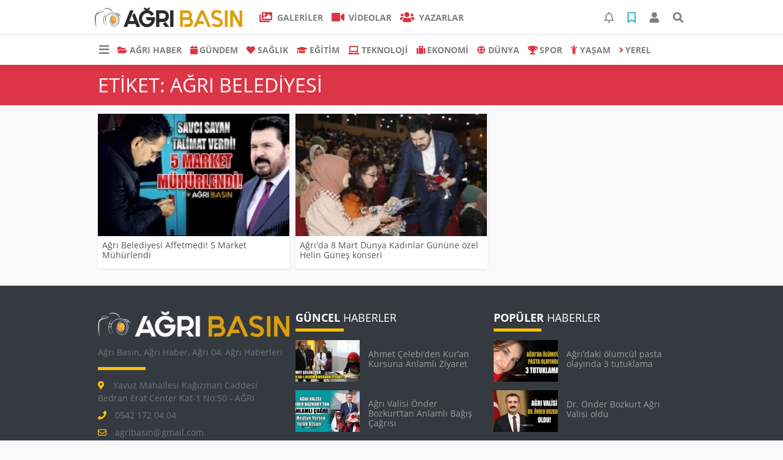

--- FILE ---
content_type: text/html; charset=UTF-8
request_url: https://www.agribasin.com/haberleri/A%C4%9Fr%C4%B1%C2%A0Belediyesi
body_size: 7062
content:
<!DOCTYPE html>
<html lang="tr">
<head>
  <meta charset="utf-8">
  <title>Ağrı Belediyesi haberler haberleri son dakika gelişmeleri</title>
  <meta name="description" content="Ağrı Belediyesi haberleri ve son dakika gelişmeleri" />
  <meta name="keywords" content="Ağrı Belediyesi" />
  <meta name="news_keywords" content="Ağrı Belediyesi" />
  <link rel="manifest" href="https://www.agribasin.com/_themes/hs-elegant/manifest.json">
    <meta name="author" content="Ağrı Basın ">
  <meta name="developer" content="Ağrı Basın "/>
  <meta name="designer" content="Ağrı Basın "/>
    <meta name="viewport" content="width=970, initial-scale=1, shrink-to-fit=no" />
  <meta name="theme-color" content="#dc3545"/>

    <meta http-equiv="refresh" content="600">
    <link rel="alternate" href="https://www.agribasin.com/m/haberleri/A%C4%9Fr%C4%B1%C2%A0Belediyesi" hreflang="tr" media="only screen and (max-width: 640px)"/>
  <link rel="canonical" href="https://www.agribasin.com/haberleri/A%C4%9Fr%C4%B1%C2%A0Belediyesi">

  
  
      <link rel="shortcut icon" href="https://www.agribasin.com/images/banner/favicon.ico">
    <style type="text/css">
    @import url('https://www.agribasin.com/_themes/hs-elegant/style/main.min.css?v=1');
        @import url('https://www.agribasin.com/_themes/hs-elegant/style/font/open-sans.css?v=1');
      </style>
  <meta property="og:site_name" content="Ağrı Basın " />
<meta property="og:title" content="Ağrı Belediyesi haberler haberleri son dakika gelişmeleri" />
<meta property="og:description" content="Ağrı Belediyesi haberleri ve son dakika gelişmeleri" />

<meta property="og:type" content="article" />
<meta property="og:url" content="https://www.agribasin.com/haberleri/A%C4%9Fr%C4%B1%C2%A0Belediyesi" />

  <meta name="dc.language" content="tr">
  <meta name="dc.source" content="https://www.agribasin.com/">
  <meta name="dc.title" content="Ağrı Belediyesi haberler haberleri son dakika gelişmeleri">
  <meta name="dc.keywords" content="Ağrı Belediyesi">
  <meta name="dc.description" content="Ağrı Belediyesi haberleri ve son dakika gelişmeleri">

  
  <link rel="dns-prefetch" href="//www.agribasin.com">
  <link rel="dns-prefetch" href="//www.google-analytics.com">
  <link rel="dns-prefetch" href="//fonts.gstatic.com">
  <link rel="dns-prefetch" href="//mc.yandex.ru">
  <link rel="dns-prefetch" href="//fonts.googleapis.com">
  <link rel="dns-prefetch" href="//pagead2.googlesyndication.com">
  <link rel="dns-prefetch" href="//googleads.g.doubleclick.net">
  <link rel="dns-prefetch" href="//google.com">
  <link rel="dns-prefetch" href="//gstatic.com">
  <link rel="dns-prefetch" href="//connect.facebook.net">
  <link rel="dns-prefetch" href="//graph.facebook.com">
  <link rel="dns-prefetch" href="//linkedin.com">
  <link rel="dns-prefetch" href="//ap.pinterest.com">

  <!--[if lt IE 7]>      <html class="no-js lt-ie10 lt-ie9 lt-ie8 lt-ie7"> <![endif]-->
  <!--[if IE 7]>         <html class="no-js lt-ie10 lt-ie9 lt-ie8 ie7"> <![endif]-->
  <!--[if IE 8]>         <html class="no-js lt-ie10 lt-ie9 ie8"> <![endif]-->
  <!--[if IE 9]>         <html class="no-js lt-ie10 ie9"> <![endif]-->
  <!--[if gt IE 9]>      <html class="no-js gt-ie9"> <![endif]-->
  <!--[if !IE] <![IGNORE[--><!--[IGNORE[]]-->

<!-- Global site tag (gtag.js) - Google Analytics -->
<script async src="https://www.googletagmanager.com/gtag/js?id=UA-69332575-1"></script>
<script>
  window.dataLayer = window.dataLayer || [];
  function gtag(){dataLayer.push(arguments);}
  gtag('js', new Date());
  gtag('config', 'UA-69332575-1');
</script>
  <meta name="google-site-verification" content="h65jfUR9PfaGripE8yfEMVrB5Wa7WIh_NGvndm0DWwo" />
<meta name="p:domain_verify" content="1121ea2551e90079ab7d0e4063ebd541"/>      </head>

<body data-color="default" data-header="header-2">
        <div id="navbar" class="bg-white sticky-top shadow-sm">
  <nav class="navbar navbar-expand navbar-light border-bottom">
    <div class="container">
      <a class="navbar-brand pr-2" href="https://www.agribasin.com/"><img src="https://www.agribasin.com/images/banner/agribasin-240x32.png" alt="Ağrı Belediyesi haberler haberleri son dakika gelişmeleri" class="img-fluid"></a>
      <ul class="navbar-nav">
                <li class="nav-item">
          <a class="nav-link font-weight-bold text-uppercase" href="https://www.agribasin.com/galeri" title="GALERİLER" target="_blank">
            <i class="fas fa-images text-danger fa-lg mr-1"></i> GALERİLER          </a>
        </li>
                        <li class="nav-item">
          <a class="nav-link font-weight-bold text-uppercase" href="https://www.agribasin.com/webtv" title="VİDEOLAR" target="_blank">
            <i class="fas fa-video text-danger fa-lg mr-1"></i> VİDEOLAR          </a>
        </li>
                        <li class="nav-item">
          <a class="nav-link font-weight-bold text-uppercase" href="https://www.agribasin.com/yazarlar" title="Yazarlar" target="_blank">
            <i class="fas fa-users text-danger fa-lg mr-1"></i> Yazarlar          </a>
        </li>
                      </ul>
      <ul class="navbar-nav ml-auto">
        <li class="nav-item btn-group">
  <a class="nav-link btn btn-lg ml-2" href="#" data-toggle="dropdown" aria-haspopup="true" aria-expanded="false">
    <div class="badge badge-danger rounded-circle position-absolute" id="notifyCount" style="display:none"></div>
    <i class="far fa-bell fa-fx"></i>
  </a>
  <div class="dropdown-menu dropdown-menu-right shadow-sm" id="notifyItems">
    <h6 class="text-center pt-2 text-danger font-weight-bold text-uppercase">Bildirimler</h6>
    <div class="items">
      <div class="text-danger text-center">Henüz bir bildirim bulunmuyor!</div>
    </div>
    <a href="https://www.agribasin.com/hesabim.html" class="btn btn-block btn-light btn-sm m-1 text-secondary">Tüm Bildirimler</a>
  </div>
</li>
        <li class="nav-item btn-group">
  <a class="nav-link btn btn-lg ml-2" href="#" data-toggle="dropdown" aria-haspopup="true" aria-expanded="false">
    <i class="far fa-bookmark fa-fx text-info"></i>
  </a>
  <div class="dropdown-menu dropdown-menu-right shadow-sm" id="savedItems">
    <h6 class="text-center pt-2 text-info font-weight-bold text-uppercase">Kaydettiklerim</h6>
    <div class="items">
      <div class="text-danger text-center">Henüz kaydedilmiş bir içerik bulunmuyor!</div>
    </div>
    <a href="https://www.agribasin.com/hesabim.html" class="btn btn-block btn-light btn-sm m-1 text-secondary">Tüm Kaydettiklerim</a>
  </div>
</li>
        <li class="nav-item" id="memberArea"></li>
        <li class="nav-item"><a href="javascript:;" id="searchOpenButton" class="nav-link btn btn-lg ml-2"><i class="fas fa-search fa-fx"></i></a></li>
      </ul>
    </div>
  </nav>
  <nav class="navbar navbar-expand navbar-light">
  <div class="container">
    <ul class="navbar-nav">
      <li class="nav-item dropdown">
        <a class="nav-link font-weight-bold" href="#" id="mega-menu" data-toggle="dropdown" aria-haspopup="true" aria-expanded="false">
          <i class="fa fa-bars fa-fx fa-lg"></i>
        </a>
        <div class="dropdown-menu mega-menu shadow-sm p-4" aria-labelledby="mega-menu">
      <div class="row">
              <a href="https://www.agribasin.com/magazin" title="Magazin" class="col-4 mb-2 text-uppercase" target="_blank"><i class="mr-2 fas fa-angle-right fa-fw text-danger"></i>Magazin</a>
              <a href="https://www.agribasin.com/siyaset" title="Siyaset" class="col-4 mb-2 text-uppercase" target="_blank"><i class="mr-2 fas fa-angle-right fa-fw text-danger"></i>Siyaset</a>
              <a href="https://www.agribasin.com/kultur-sanat" title="KÜLTÜR-SANAT" class="col-4 mb-2 text-uppercase" target="_blank"><i class="mr-2 fas fa-angle-right fa-fw text-danger"></i>KÜLTÜR-SANAT</a>
          </div>
  <div class="dropdown-divider mt-2 mb-3"></div>
    <div class="row">
    <a href="https://www.agribasin.com/" class="col-4 mb-1" title="Ana Sayfa" target="_blank">
      <i class="fas fa-angle-right fa-fw text-danger"></i> Ana Sayfa    </a>
        <a href="https://www.agribasin.com/yazarlar" class="col-4 mb-1" title="Yazarlar" target="_blank">
      <i class="fas fa-angle-right fa-fw text-danger"></i> Yazarlar    </a>
                        <a href="https://www.agribasin.com/webtv" class="col-4 mb-1" title="Video Galeri" target="_blank">
      <i class="fas fa-angle-right fa-fw text-danger"></i> Video Galeri    </a>
            <a href="https://www.agribasin.com/galeri" class="col-4 mb-1" title="Foto Galeri" target="_blank">
      <i class="fas fa-angle-right fa-fw text-danger"></i> Foto Galeri    </a>
                <a href="https://www.agribasin.com/seri-ilanlar" class="col-4 mb-1" title="Seri İlanlar" target="_blank">
      <i class="fas fa-angle-right fa-fw text-danger"></i> Seri İlanlar    </a>
                    <a href="https://www.agribasin.com/karikaturler" class="col-4 mb-1" title="Karikatürler" target="_blank">
      <i class="fas fa-angle-right fa-fw text-danger"></i> Karikatürler    </a>
            <a href="https://www.agribasin.com/kunye.html" class="col-4 mb-1" title="Künye" target="_blank">
      <i class="fas fa-angle-right fa-fw text-danger"></i> Künye    </a>
    <a href="https://www.agribasin.com/iletisim.html" class="col-4 mb-1" title="İletişim" target="_blank">
      <i class="fas fa-angle-right fa-fw text-danger"></i> İletişim    </a>
    <a href="https://www.agribasin.com/sitene-ekle.html" class="col-4 mb-1" title="Sitene Ekle" target="_blank">
      <i class="fas fa-angle-right fa-fw text-danger"></i> Sitene Ekle    </a>
          </div>
</div>
      </li>
              <li class="nav-item">
          <a class="nav-link font-weight-bold text-uppercase" href="https://www.agribasin.com/agri-haber" title="AĞRI HABER" target="_blank">
            <i class="fas fa-folder-open text-danger mr-1"></i>AĞRI HABER          </a>
        </li>
              <li class="nav-item">
          <a class="nav-link font-weight-bold text-uppercase" href="https://www.agribasin.com/gundem" title="GÜNDEM" target="_blank">
            <i class="fas fa-calendar text-danger mr-1"></i>GÜNDEM          </a>
        </li>
              <li class="nav-item">
          <a class="nav-link font-weight-bold text-uppercase" href="https://www.agribasin.com/saglik" title="SAĞLIK" target="_blank">
            <i class="fas fa-heart text-danger mr-1"></i>SAĞLIK          </a>
        </li>
              <li class="nav-item">
          <a class="nav-link font-weight-bold text-uppercase" href="https://www.agribasin.com/egitim" title="EĞİTİM" target="_blank">
            <i class="fas fa-graduation-cap text-danger mr-1"></i>EĞİTİM          </a>
        </li>
              <li class="nav-item">
          <a class="nav-link font-weight-bold text-uppercase" href="https://www.agribasin.com/teknoloji" title="TEKNOLOJİ" target="_blank">
            <i class="fas fa-laptop text-danger mr-1"></i>TEKNOLOJİ          </a>
        </li>
              <li class="nav-item">
          <a class="nav-link font-weight-bold text-uppercase" href="https://www.agribasin.com/ekonomi" title="EKONOMİ" target="_blank">
            <i class="fas fa-suitcase text-danger mr-1"></i>EKONOMİ          </a>
        </li>
              <li class="nav-item">
          <a class="nav-link font-weight-bold text-uppercase" href="https://www.agribasin.com/dunya" title="DÜNYA" target="_blank">
            <i class="fas fa-globe text-danger mr-1"></i>DÜNYA          </a>
        </li>
              <li class="nav-item">
          <a class="nav-link font-weight-bold text-uppercase" href="https://www.agribasin.com/spor" title="SPOR" target="_blank">
            <i class="fas fa-trophy text-danger mr-1"></i>SPOR          </a>
        </li>
              <li class="nav-item">
          <a class="nav-link font-weight-bold text-uppercase" href="https://www.agribasin.com/yasam" title="YAŞAM" target="_blank">
            <i class="fas fa-child text-danger mr-1"></i>YAŞAM          </a>
        </li>
              <li class="nav-item">
          <a class="nav-link font-weight-bold text-uppercase" href="https://www.agribasin.com/yerel" title="Yerel" target="_blank">
            <i class="fas fa-angle-right text-danger mr-1"></i>Yerel          </a>
        </li>
          </ul>
  </div>
</nav>
</div>
    <div id="title-bar" class="bg-danger text-white p-3">
    <div class="container">
        <div class="row">
            <div class="col-9 align-self-center">
                <h1 class="font-weight-light m-0 text-truncate text-uppercase">Etiket: Ağrı Belediyesi</h1>
            </div>
        </div>
    </div>
</div>
    <div id="left-ad" data-name="tb_block"         >
                                                                                                                    </div>
    <div id="right-ad" data-name="tb_block"         >
                                                                                                                                                    </div>
    <main class="container">
                                    <div class="my-3">
    <div class="row show_more_views">
                        <div class="col-4 mb-3 show_more_item">
            <div class="card shadow-sm mb-2 h-100">
                <a href="https://www.agribasin.com/agri/agri-belediyesi-affetmedi-5-market-muhurlendi-h1813.html" title="Ağrı Belediyesi Affetmedi! 5 Market Mühürlendi">
                    <img class="img-fluid lazyload" src="https://www.agribasin.com/_themes/hs-elegant/images/space.png"
                        data-src="https://www.agribasin.com/images/resize/100/313x200/haberler/thumbs/2022/12/agri-belediyesi-affetmedi-5-market-muhurlendi_630bb.jpg" alt="Ağrı Belediyesi Affetmedi! 5 Market Mühürlendi">
                </a>
                <div class="card-body p-2">
                    <h6 class="m-0">
                        <a href="https://www.agribasin.com/agri/agri-belediyesi-affetmedi-5-market-muhurlendi-h1813.html" title="Ağrı Belediyesi Affetmedi! 5 Market Mühürlendi">
                            Ağrı Belediyesi Affetmedi! 5 Market Mühürlendi                        </a>
                    </h6>
                </div>
            </div>
        </div>
                                <div class="col-4 mb-3 show_more_item">
            <div class="card shadow-sm mb-2 h-100">
                <a href="https://www.agribasin.com/agri/agrida-8-mart-dunya-kadinlar-gunune-ozel-helin-gunes-konseri-h957.html" title="Ağrı&#39;da 8 Mart Dünya Kadınlar Gününe özel Helin Güneş konseri">
                    <img class="img-fluid lazyload" src="https://www.agribasin.com/_themes/hs-elegant/images/space.png"
                        data-src="https://www.agribasin.com/images/resize/100/313x200/haberler/thumbs/2022/03/agri-da-8-mart-dunya-kadinlar-gunune-ozel-helin-gunes-konseri_3986b.jpg" alt="Ağrı&#39;da 8 Mart Dünya Kadınlar Gününe özel Helin Güneş konseri">
                </a>
                <div class="card-body p-2">
                    <h6 class="m-0">
                        <a href="https://www.agribasin.com/agri/agrida-8-mart-dunya-kadinlar-gunune-ozel-helin-gunes-konseri-h957.html" title="Ağrı&#39;da 8 Mart Dünya Kadınlar Gününe özel Helin Güneş konseri">
                            Ağrı&#39;da 8 Mart Dünya Kadınlar Gününe özel Helin Güneş konseri                        </a>
                    </h6>
                </div>
            </div>
        </div>
                    </div>
    </div>
                        </main>
    <a id="back-to-top" class="btn btn-lg btn-light border rounded-circle" href="#" title="Yukarı Git"><i
            class="fa fa-chevron-up"></i></a>
    <div id="footer" class="py-5 bg-dark">
    <div class="container">
        <div class="row">
            <div class="col-4 text-secondary">
                <div class="mb-3">
                    <img src="https://www.agribasin.com/_themes/hs-elegant/images/space.png"
                        data-src="https://www.agribasin.com/images/banner/basin-beyaz_1.png" alt="Ağrı Basın | Ağrı Haber | Ağrı Haber 04 | Ağrı Haberleri"
                        class="img-fluid lazyload">
                </div>
                                <div>Ağrı Basın, Ağrı Haber, Ağrı 04, Ağrı Haberleri</div>
                                <div class="title-line my-3 bg-warning w-25"></div>
                                <div class="mt-2">
                    <i class="fas fa-map-marker-alt text-warning"> </i>Yavuz Mahallesi Kağızman Caddesi Bedran Erat Center Kat-1 No:50 - AĞRI                </div>
                                                <div class="mt-2">
                    <i class="fas fa-phone text-warning"> </i>0542 172 04 04                </div>
                                                <div class="mt-2">
                    <i class="far fa-envelope text-warning"> </i>agribasin@gmail.com                </div>
                                <div class="mt-4">
                                        <a class="btn btn-light btn-sm" href="https://www.facebook.com/agribasin"
                        target="_blank" title="Facebook"><i class="fab fa-facebook-f text-primary"></i> </a>
                                                            <a class="btn btn-light btn-sm" href="https://twitter.com/agribasin" target="_blank"
                        title="Twitter"><i class="fab fa-twitter text-info"></i> </a>
                                                            <a class="btn btn-light btn-sm" href="https://www.instagram.com/agribasin" target="_blank"
                        title="Instagram"><i class="fab fa-instagram text-primary"></i> </a>
                                                            <a class="btn btn-light btn-sm" href="https://www.linkedin.com/in/agribasin/" target="_blank"
                        title="LinkedIn"><i class="fab fa-linkedin-in text-primary"></i> </a>
                                                            <a class="btn btn-light btn-sm" href="https://www.youtube.com/channel/UCwlrGQVmtIXOYAQQ_V1KXbA" target="_blank"
                        title="Youtube"><i class="fab fa-youtube text-danger"></i> </a>
                                    </div>
            </div>
            <div class="col-4">
  <h5 class="first-word text-white text-uppercase">Güncel Haberler</h5>
  <div class="title-line mt-2 mb-3 bg-warning w-25"></div>
    <div class="media mb-3">
    <img class="img-fluid lazyload" src="https://www.agribasin.com/_themes/hs-elegant/images/space.png" data-src="https://www.agribasin.com/images/resize/100/105x68/haberler/2026/01/ahmet-celebiden-kuran-kursuna-anlamli-ziyaret_9b9c9.jpg" alt="Ahmet Çelebi’den Kur’an Kursuna Anlamlı Ziyaret" width="105">
    <div class="media-body p-3 align-self-center">
      <h6>
        <a href="https://www.agribasin.com/agri/ahmet-celebiden-kuran-kursuna-anlamli-ziyaret-h5061.html" title="Ahmet Çelebi’den Kur’an Kursuna Anlamlı Ziyaret" target="_blank" class="text-white-50">
          Ahmet Çelebi’den Kur’an Kursuna Anlamlı Ziyaret        </a>
      </h6>
    </div>
  </div>
    <div class="media mb-3">
    <img class="img-fluid lazyload" src="https://www.agribasin.com/_themes/hs-elegant/images/space.png" data-src="https://www.agribasin.com/images/resize/100/105x68/haberler/2026/01/agri-valisi-onder-bozkurttan-anlamli-bagis-cagrisi_891a1.jpg" alt="Ağrı Valisi Önder Bozkurt’tan Anlamlı Bağış Çağrısı" width="105">
    <div class="media-body p-3 align-self-center">
      <h6>
        <a href="https://www.agribasin.com/agri/agri-valisi-onder-bozkurttan-anlamli-bagis-cagrisi-h5060.html" title="Ağrı Valisi Önder Bozkurt’tan Anlamlı Bağış Çağrısı" target="_blank" class="text-white-50">
          Ağrı Valisi Önder Bozkurt’tan Anlamlı Bağış Çağrısı        </a>
      </h6>
    </div>
  </div>
    <div class="media mb-3">
    <img class="img-fluid lazyload" src="https://www.agribasin.com/_themes/hs-elegant/images/space.png" data-src="https://www.agribasin.com/images/resize/100/105x68/haberler/2026/01/agri-valisi-onder-bozkurt-gorevine-basladi_c561e.jpg" alt="Ağrı Valisi Önder Bozkurt Görevine Başladı" width="105">
    <div class="media-body p-3 align-self-center">
      <h6>
        <a href="https://www.agribasin.com/agri/agri-valisi-onder-bozkurt-gorevine-basladi-h5059.html" title="Ağrı Valisi Önder Bozkurt Görevine Başladı" target="_blank" class="text-white-50">
          Ağrı Valisi Önder Bozkurt Görevine Başladı        </a>
      </h6>
    </div>
  </div>
    <div class="media mb-3">
    <img class="img-fluid lazyload" src="https://www.agribasin.com/_themes/hs-elegant/images/space.png" data-src="https://www.agribasin.com/images/resize/100/105x68/haberler/2026/01/agri-valisi-onder-bozkurt-yarin-gorevine-basliyor_52fc5.jpg" alt="Ağrı Valisi Önder Bozkurt Yarın Görevine Başlıyor" width="105">
    <div class="media-body p-3 align-self-center">
      <h6>
        <a href="https://www.agribasin.com/agri/agri-valisi-onder-bozkurt-yarin-gorevine-basliyor-h5058.html" title="Ağrı Valisi Önder Bozkurt Yarın Görevine Başlıyor" target="_blank" class="text-white-50">
          Ağrı Valisi Önder Bozkurt Yarın Görevine Başlıyor        </a>
      </h6>
    </div>
  </div>
  </div>
            <div class="col-4">
  <h5 class="first-word text-white text-uppercase">Popüler Haberler</h5>
  <div class="title-line mt-2 mb-3 bg-warning w-25"></div>
    <div class="media mb-3">
    <img class="img-fluid lazyload" src="https://www.agribasin.com/_themes/hs-elegant/images/space.png" data-src="https://www.agribasin.com/images/resize/100/105x68/haberler/thumbs/2025/12/agridaki-olumcul-pasta-olayinda-3-tutuklama_7b7f7.jpg" alt="Ağrı’daki ölümcül pasta olayında 3 tutuklama" width="105">
    <div class="media-body p-3 align-self-center">
      <h6>
        <a href="https://www.agribasin.com/agri/agridaki-olumcul-pasta-olayinda-3-tutuklama-h4958.html" title="Ağrı’daki ölümcül pasta olayında 3 tutuklama" target="_blank" class="text-white-50">
          Ağrı’daki ölümcül pasta olayında 3 tutuklama        </a>
      </h6>
    </div>
  </div>
    <div class="media mb-3">
    <img class="img-fluid lazyload" src="https://www.agribasin.com/_themes/hs-elegant/images/space.png" data-src="https://www.agribasin.com/images/resize/100/105x68/haberler/thumbs/2026/01/dr-onder-bozkurt-agri-valisi-oldu_d49d8.jpg" alt="Dr. Önder Bozkurt Ağrı Valisi oldu" width="105">
    <div class="media-body p-3 align-self-center">
      <h6>
        <a href="https://www.agribasin.com/agri/dr-onder-bozkurt-agri-valisi-oldu-h5010.html" title="Dr. Önder Bozkurt Ağrı Valisi oldu" target="_blank" class="text-white-50">
          Dr. Önder Bozkurt Ağrı Valisi oldu        </a>
      </h6>
    </div>
  </div>
    <div class="media mb-3">
    <img class="img-fluid lazyload" src="https://www.agribasin.com/_themes/hs-elegant/images/space.png" data-src="https://www.agribasin.com/images/resize/100/105x68/haberler/thumbs/2026/01/tasdan-ailesinin-aci-gunu-molla-rahmi-tasdan-vefat-etti_d4c12.jpg" alt="Taşdan Ailesinin Acı Günü! Molla Rahmi Taşdan Vefat Etti" width="105">
    <div class="media-body p-3 align-self-center">
      <h6>
        <a href="https://www.agribasin.com/agri/tasdan-ailesinin-aci-gunu-molla-rahmi-tasdan-vefat-etti-h5016.html" title="Taşdan Ailesinin Acı Günü! Molla Rahmi Taşdan Vefat Etti" target="_blank" class="text-white-50">
          Taşdan Ailesinin Acı Günü! Molla Rahmi Taşdan Vefat Etti        </a>
      </h6>
    </div>
  </div>
    <div class="media mb-3">
    <img class="img-fluid lazyload" src="https://www.agribasin.com/_themes/hs-elegant/images/space.png" data-src="https://www.agribasin.com/images/resize/100/105x68/haberler/thumbs/2026/01/ak-parti-agrida-uye-sayisini-guclendirdi_b849a.jpg" alt="AK Parti Ağrı’da Üye Sayısını Güçlendirdi" width="105">
    <div class="media-body p-3 align-self-center">
      <h6>
        <a href="https://www.agribasin.com/agri/ak-parti-agrida-uye-sayisini-guclendirdi-h5008.html" title="AK Parti Ağrı’da Üye Sayısını Güçlendirdi" target="_blank" class="text-white-50">
          AK Parti Ağrı’da Üye Sayısını Güçlendirdi        </a>
      </h6>
    </div>
  </div>
  </div>
        </div>
        <div class="footer-tags text-center my-3">
      <a href="https://www.agribasin.com/haberleri/Prof.+Dr.+KARABULUT" title="Prof. Dr. KARABULUT" target="_blank" class="btn btn-outline-secondary btn-sm mb-2">#Prof. Dr. KARABULUT</a>
      <a href="https://www.agribasin.com/haberleri/A%C4%B0%C3%87%C3%9C+spor+ba%C5%9Far%C4%B1lar%C4%B1" title="AİÇÜ spor başarıları" target="_blank" class="btn btn-outline-secondary btn-sm mb-2">#AİÇÜ spor başarıları</a>
      <a href="https://www.agribasin.com/haberleri/ekrem+y%C3%BCce" title="ekrem yüce" target="_blank" class="btn btn-outline-secondary btn-sm mb-2">#ekrem yüce</a>
      <a href="https://www.agribasin.com/haberleri/A%C4%B0%C3%87%C3%9C+Kick+Boks+Tak%C4%B1m%C4%B1" title="AİÇÜ Kick Boks Takımı" target="_blank" class="btn btn-outline-secondary btn-sm mb-2">#AİÇÜ Kick Boks Takımı</a>
      <a href="https://www.agribasin.com/haberleri/asayi%C5%9F+raporu" title="asayiş raporu" target="_blank" class="btn btn-outline-secondary btn-sm mb-2">#asayiş raporu</a>
      <a href="https://www.agribasin.com/haberleri/Hudut+G%C3%BCvenli%C4%9Fi" title="Hudut Güvenliği" target="_blank" class="btn btn-outline-secondary btn-sm mb-2">#Hudut Güvenliği</a>
      <a href="https://www.agribasin.com/haberleri/a%C4%9Fr%C4%B1+spor+haberleri" title="ağrı spor haberleri" target="_blank" class="btn btn-outline-secondary btn-sm mb-2">#ağrı spor haberleri</a>
      <a href="https://www.agribasin.com/haberleri/Bar%C4%B1%C5%9F+%C3%96zmen" title="Barış Özmen" target="_blank" class="btn btn-outline-secondary btn-sm mb-2">#Barış Özmen</a>
      <a href="https://www.agribasin.com/haberleri/Ta%C5%9Fl%C4%B1%C3%A7ay+Anadolu+Lisesi+K%C4%B1z+Futsal+Tak%C4%B1m%C4%B1" title="Taşlıçay Anadolu Lisesi Kız Futsal Takımı" target="_blank" class="btn btn-outline-secondary btn-sm mb-2">#Taşlıçay Anadolu Lisesi Kız Futsal Takımı</a>
      <a href="https://www.agribasin.com/haberleri/Gazilik" title="Gazilik" target="_blank" class="btn btn-outline-secondary btn-sm mb-2">#Gazilik</a>
      <a href="https://www.agribasin.com/haberleri/ramazan+yard%C4%B1mlar%C4%B1" title="ramazan yardımları" target="_blank" class="btn btn-outline-secondary btn-sm mb-2">#ramazan yardımları</a>
      <a href="https://www.agribasin.com/haberleri/kahvalt%C4%B1+bulu%C5%9Fmas%C4%B1" title="kahvaltı buluşması" target="_blank" class="btn btn-outline-secondary btn-sm mb-2">#kahvaltı buluşması</a>
      <a href="https://www.agribasin.com/haberleri/Do%C3%A7.+Dr.+Esra+Be%C5%9Fer" title="Doç. Dr. Esra Beşer" target="_blank" class="btn btn-outline-secondary btn-sm mb-2">#Doç. Dr. Esra Beşer</a>
      <a href="https://www.agribasin.com/haberleri/a%C4%9Fr%C4%B1+yeni+belediye+ba%C5%9Fkan%C4%B1" title="ağrı yeni belediye başkanı" target="_blank" class="btn btn-outline-secondary btn-sm mb-2">#ağrı yeni belediye başkanı</a>
      <a href="https://www.agribasin.com/haberleri/Ensari+Halla%C3%A7" title="Ensari Hallaç" target="_blank" class="btn btn-outline-secondary btn-sm mb-2">#Ensari Hallaç</a>
      <a href="https://www.agribasin.com/haberleri/104.y%C4%B1l+mesaj%C4%B1" title="104.yıl mesajı" target="_blank" class="btn btn-outline-secondary btn-sm mb-2">#104.yıl mesajı</a>
      <a href="https://www.agribasin.com/haberleri/k%C3%BCt%C3%BCphanesiz+okul+kalmaycak" title="kütüphanesiz okul kalmaycak" target="_blank" class="btn btn-outline-secondary btn-sm mb-2">#kütüphanesiz okul kalmaycak</a>
      <a href="https://www.agribasin.com/haberleri/vali+osman+varol" title="vali osman varol" target="_blank" class="btn btn-outline-secondary btn-sm mb-2">#vali osman varol</a>
      <a href="https://www.agribasin.com/haberleri/Gazeteciler+G%C3%BCn%C3%BC" title="Gazeteciler Günü" target="_blank" class="btn btn-outline-secondary btn-sm mb-2">#Gazeteciler Günü</a>
      <a href="https://www.agribasin.com/haberleri/kan+davas%C4%B1" title="kan davası" target="_blank" class="btn btn-outline-secondary btn-sm mb-2">#kan davası</a>
  </div>
        <div class="text-center">
                                </div>
    </div>
</div>
<div id="footer-copyright" class="bg-dark py-3">
  <div class="container text-white">
    <div class="row">
      <div class="col-auto">
        Copyright &copy;
        2026        <br/>Her hakkı saklıdır. Haber Yazılımı: <a href="https://www.tebilisim.com" title="haber yazılımı, haber scripti, haber sistemi" target="_blank" class="text-white">TE Bilişim</a>      </div>
      <div class="col text-right">
        <a class="text-white pl-2 ml-2" href="https://www.agribasin.com/kunye.html" target="_blank" title="Künye">Künye</a>
        <a class="text-white pl-2 ml-2 border-left" href="https://www.agribasin.com/iletisim.html" target="_blank" title="İletişim">İletişim</a>
                <a class="text-white pl-2 ml-2 border-left" target="_blank" href="https://www.agribasin.com/rss/" target="_blank" title="RSS">RSS</a>
        <a class="text-white pl-2 ml-2 border-left" href="https://www.agribasin.com/sitene-ekle.html" target="_blank" title="Sitene Ekle">Sitene Ekle</a>
      </div>
    </div>
  </div>
</div>
    <div id="search" class="position-fixed w-100 h-100">
  <div class="close">Kapat</div>
  <form action="https://www.agribasin.com/" method="get" class="p-3 position-absolute">
    <h3 class="text-light pb-2">Sitede Ara</h3>
    <div class="form-row">
      <div class="col-10">
        <input type="hidden" name="m" value="arama">
        <input name="q" type="search" class="form-control form-control-lg" placeholder="Sitede aramak için bir kelime yazın ve Enter'a basın." required>
        <input type="hidden" name="auth" value="e273df9b1d2fcb1c939b5370ea1b28532e73edc4" />
      </div>
      <div class="col-2"><button type="submit" class="btn btn-primary btn-block btn-lg text-uppercase">Ara</button></div>
    </div>
        <div class="text-center my-3">
              <a href="https://www.agribasin.com/haberleri/Prof.+Dr.+KARABULUT" title="Prof. Dr. KARABULUT" target="_blank" class="btn btn-outline-secondary btn-sm mb-2">#Prof. Dr. KARABULUT</a>
              <a href="https://www.agribasin.com/haberleri/A%C4%B0%C3%87%C3%9C+spor+ba%C5%9Far%C4%B1lar%C4%B1" title="AİÇÜ spor başarıları" target="_blank" class="btn btn-outline-secondary btn-sm mb-2">#AİÇÜ spor başarıları</a>
              <a href="https://www.agribasin.com/haberleri/ekrem+y%C3%BCce" title="ekrem yüce" target="_blank" class="btn btn-outline-secondary btn-sm mb-2">#ekrem yüce</a>
              <a href="https://www.agribasin.com/haberleri/A%C4%B0%C3%87%C3%9C+Kick+Boks+Tak%C4%B1m%C4%B1" title="AİÇÜ Kick Boks Takımı" target="_blank" class="btn btn-outline-secondary btn-sm mb-2">#AİÇÜ Kick Boks Takımı</a>
              <a href="https://www.agribasin.com/haberleri/asayi%C5%9F+raporu" title="asayiş raporu" target="_blank" class="btn btn-outline-secondary btn-sm mb-2">#asayiş raporu</a>
              <a href="https://www.agribasin.com/haberleri/Hudut+G%C3%BCvenli%C4%9Fi" title="Hudut Güvenliği" target="_blank" class="btn btn-outline-secondary btn-sm mb-2">#Hudut Güvenliği</a>
              <a href="https://www.agribasin.com/haberleri/a%C4%9Fr%C4%B1+spor+haberleri" title="ağrı spor haberleri" target="_blank" class="btn btn-outline-secondary btn-sm mb-2">#ağrı spor haberleri</a>
              <a href="https://www.agribasin.com/haberleri/Bar%C4%B1%C5%9F+%C3%96zmen" title="Barış Özmen" target="_blank" class="btn btn-outline-secondary btn-sm mb-2">#Barış Özmen</a>
              <a href="https://www.agribasin.com/haberleri/Ta%C5%9Fl%C4%B1%C3%A7ay+Anadolu+Lisesi+K%C4%B1z+Futsal+Tak%C4%B1m%C4%B1" title="Taşlıçay Anadolu Lisesi Kız Futsal Takımı" target="_blank" class="btn btn-outline-secondary btn-sm mb-2">#Taşlıçay Anadolu Lisesi Kız Futsal Takımı</a>
              <a href="https://www.agribasin.com/haberleri/Gazilik" title="Gazilik" target="_blank" class="btn btn-outline-secondary btn-sm mb-2">#Gazilik</a>
              <a href="https://www.agribasin.com/haberleri/ramazan+yard%C4%B1mlar%C4%B1" title="ramazan yardımları" target="_blank" class="btn btn-outline-secondary btn-sm mb-2">#ramazan yardımları</a>
              <a href="https://www.agribasin.com/haberleri/kahvalt%C4%B1+bulu%C5%9Fmas%C4%B1" title="kahvaltı buluşması" target="_blank" class="btn btn-outline-secondary btn-sm mb-2">#kahvaltı buluşması</a>
              <a href="https://www.agribasin.com/haberleri/Do%C3%A7.+Dr.+Esra+Be%C5%9Fer" title="Doç. Dr. Esra Beşer" target="_blank" class="btn btn-outline-secondary btn-sm mb-2">#Doç. Dr. Esra Beşer</a>
              <a href="https://www.agribasin.com/haberleri/a%C4%9Fr%C4%B1+yeni+belediye+ba%C5%9Fkan%C4%B1" title="ağrı yeni belediye başkanı" target="_blank" class="btn btn-outline-secondary btn-sm mb-2">#ağrı yeni belediye başkanı</a>
              <a href="https://www.agribasin.com/haberleri/Ensari+Halla%C3%A7" title="Ensari Hallaç" target="_blank" class="btn btn-outline-secondary btn-sm mb-2">#Ensari Hallaç</a>
              <a href="https://www.agribasin.com/haberleri/104.y%C4%B1l+mesaj%C4%B1" title="104.yıl mesajı" target="_blank" class="btn btn-outline-secondary btn-sm mb-2">#104.yıl mesajı</a>
              <a href="https://www.agribasin.com/haberleri/k%C3%BCt%C3%BCphanesiz+okul+kalmaycak" title="kütüphanesiz okul kalmaycak" target="_blank" class="btn btn-outline-secondary btn-sm mb-2">#kütüphanesiz okul kalmaycak</a>
              <a href="https://www.agribasin.com/haberleri/vali+osman+varol" title="vali osman varol" target="_blank" class="btn btn-outline-secondary btn-sm mb-2">#vali osman varol</a>
              <a href="https://www.agribasin.com/haberleri/Gazeteciler+G%C3%BCn%C3%BC" title="Gazeteciler Günü" target="_blank" class="btn btn-outline-secondary btn-sm mb-2">#Gazeteciler Günü</a>
              <a href="https://www.agribasin.com/haberleri/kan+davas%C4%B1" title="kan davası" target="_blank" class="btn btn-outline-secondary btn-sm mb-2">#kan davası</a>
          </div>
      </form>
</div>
    


<script type="application/ld+json">
    {
    "@context": "http:\/\/schema.org",
    "@type": "Organization",
    "url": "https:\/\/www.agribasin.com\/",
    "contactPoint": {
        "@type": "ContactPoint",
        "contactType": "customer service",
        "telephone": "+90 0542 172 04 04"
    },
    "logo": {
        "@type": "ImageObject",
        "url": "https:\/\/www.agribasin.com\/images\/banner\/agribasin-240x32.png",
        "width": 241,
        "height": 33
    }
}</script>
<script type="application/ld+json">
    {
    "@context": "http:\/\/schema.org",
    "@type": "WebSite",
    "url": "https:\/\/www.agribasin.com\/",
    "potentialAction": {
        "@type": "SearchAction",
        "target": "https:\/\/www.agribasin.com\/haberleri\/{search_term_string}",
        "query-input": "required name=search_term_string"
    }
}</script>
<script>
var ELEGANT = {"settings":{"theme_path":"https:\/\/www.agribasin.com\/_themes\/hs-elegant\/","ajax_url":"_ajax\/","site_url":"https:\/\/www.agribasin.com\/","theme":"hs-elegant","analytics":"UA-69332575-1","comment_approved":0,"theme_version":"1.0.5","system_version":"5.14","popup_time":"1","language":"tr","module":"tag","save":false,"follow":false,"id":false,"category":false}},
    $infinityContainer, _lang = {"unauthorized":"Bu i\u015flemi yapabilmek i\u00e7in \u00fcye giri\u015fi yapmal\u0131s\u0131n\u0131z!","new_notification":"Yeni bildirimleriniz var!","unsave":"Kaydedildi","save":"Kaydet","not_saved_items":"Hen\u00fcz kaydedilmi\u015f bir haber bulunmuyor!","sure_saved_delete":"\u0130\u00e7erik kay\u0131t listesinden \u00e7\u0131kar\u0131ls\u0131n m\u0131?","sure_unfollow":":string takip listesinden \u00e7\u0131kar\u0131ls\u0131n m\u0131?","follow":"Takip Et","unfollow":"Takip ediyorsunuz","password_length":"Yeni parolan\u0131z en az 6 haneli olmal\u0131d\u0131r!","delete":"Sil","read_more":"Devam\u0131n\u0131 oku","close":"Kapat","max_image_error":"En fazla 8 resim ekleyebilirsiniz!","comment_polled":"Daha \u00f6nce bu yorumu oylad\u0131n\u0131z!","email_required":"Ge\u00e7erli bir E-posta adresi girmelisiniz!","email_invalid":"Ge\u00e7erli bir E-posta adresi girmelisiniz!","email_saved":"E-posta adresiniz b\u00fclten listesine eklenmi\u015ftir!","duplicate_email":"E-posta adresi zaten kay\u0131tl\u0131!","yes":"Evet","cancel":"Vazge\u00e7"};
</script>
<script src="https://www.agribasin.com/_themes/hs-elegant/script/bundle.min.js?v=1.1"></script>
<script>
$(document).ready(function() {
    if($('#title-bar').length > 0) {
        if($('#left-ad').length > 0) {
            $('#left-ad').css('top',$('#left-ad')[0].offsetTop + 38 + 'px');
        }
        if($('#right-ad').length > 0) {
            $('#right-ad').css('top',$('#right-ad')[0].offsetTop + 38 + 'px');
        }
    }
    $('#userAccount a[data-toggle="tab"]').on('show.bs.tab', function(e) {
        localStorage.setItem('activeTab', $(e.target).attr('href'));
    });
    var activeTab = localStorage.getItem('activeTab');
    if (activeTab) {
        $('#userAccount a[href="' + activeTab + '"]').tab('show');
    }
});
</script>
<script>
    $(document).ready(function(){
        if(getCookie('panelshow')=="show"){
            $("#panel-bar").removeClass('d-none');
        }else{
            $("#panel-bar").remove();
        }
    });
</script>







<script>
if ($infinityContainer) {
    $infinityContainer.on('history.infiniteScroll', function(event, title, path) {
        gtag('config', ELEGANT.settings.analytics, {
            'page_path': window.location.pathname
        });
    });
}
</script>













</body>

</html>
